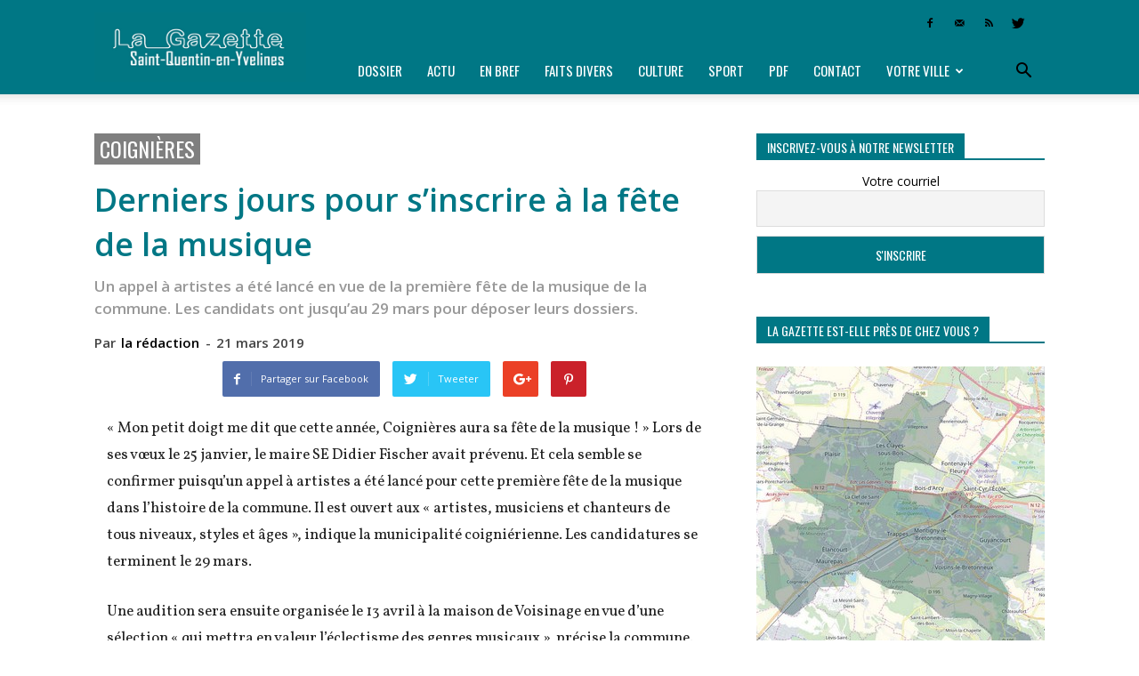

--- FILE ---
content_type: text/html; charset=UTF-8
request_url: https://lagazette-sqy.fr/2019/03/21/votreville/coignieres/derniers-jours-pour-sinscrire-a-la-fete-de-la-musique/
body_size: 17367
content:
<!doctype html > <!--[if IE 8]><html class="ie8" lang="en"> <![endif]--> <!--[if IE 9]><html class="ie9" lang="en"> <![endif]--> <!--[if gt IE 8]><!--><html lang="fr-FR"> <!--<![endif]--><head><link media="all" href="https://lagazette-sqy.fr/wp-content/cache/autoptimize/css/autoptimize_6014983334555f8d42103112fb9714a7.css" rel="stylesheet" /><link media="screen" href="https://lagazette-sqy.fr/wp-content/cache/autoptimize/css/autoptimize_af5a634aa68050622563d8acb65b777e.css" rel="stylesheet" /><title>Coignières - Derniers jours pour s’inscrire à la fête de la musique | La Gazette de Saint-Quentin-en-Yvelines</title><meta charset="UTF-8" /><meta name="viewport" content="width=device-width, initial-scale=1.0"><link rel="pingback" href="https://lagazette-sqy.fr/xmlrpc.php" /><meta name='robots' content='index, follow, max-image-preview:large, max-snippet:-1, max-video-preview:-1' /><link rel="icon" type="image/png" href="https://lagazette-sqy.fr/wp-content/uploads/2018/08/Favicon-GSQY_cr-16.png"><meta name="description" content="Un appel à artistes a été lancé en vue de la première fête de la musique de la commune. Les candidats ont jusqu’au 29 mars pour déposer leurs dossiers." /><link rel="canonical" href="https://lagazette-sqy.fr/2019/03/21/votreville/coignieres/derniers-jours-pour-sinscrire-a-la-fete-de-la-musique/" /><meta property="og:locale" content="fr_FR" /><meta property="og:type" content="article" /><meta property="og:title" content="Coignières - Derniers jours pour s’inscrire à la fête de la musique | La Gazette de Saint-Quentin-en-Yvelines" /><meta property="og:description" content="Un appel à artistes a été lancé en vue de la première fête de la musique de la commune. Les candidats ont jusqu’au 29 mars pour déposer leurs dossiers." /><meta property="og:url" content="https://lagazette-sqy.fr/2019/03/21/votreville/coignieres/derniers-jours-pour-sinscrire-a-la-fete-de-la-musique/" /><meta property="og:site_name" content="La Gazette de Saint-Quentin-en-Yvelines" /><meta property="article:publisher" content="https://www.facebook.com/pg/LaGazetteSQY/" /><meta property="article:published_time" content="2019-03-21T16:00:34+00:00" /><meta property="article:modified_time" content="2019-03-19T11:51:45+00:00" /><meta property="og:image" content="https://lagazette-sqy.fr/wp-content/uploads/2018/08/300-logo-seul.jpg" /><meta property="og:image:width" content="300" /><meta property="og:image:height" content="292" /><meta property="og:image:type" content="image/jpeg" /><meta name="author" content="la rédaction" /><meta name="twitter:card" content="summary_large_image" /><meta name="twitter:creator" content="@LaGazetteSQY" /><meta name="twitter:site" content="@LaGazetteSQY" /><meta name="twitter:label1" content="Écrit par" /><meta name="twitter:data1" content="la rédaction" /><meta name="twitter:label2" content="Durée de lecture estimée" /><meta name="twitter:data2" content="1 minute" /> <script type="application/ld+json" class="yoast-schema-graph">{"@context":"https://schema.org","@graph":[{"@type":"Article","@id":"https://lagazette-sqy.fr/2019/03/21/votreville/coignieres/derniers-jours-pour-sinscrire-a-la-fete-de-la-musique/#article","isPartOf":{"@id":"https://lagazette-sqy.fr/2019/03/21/votreville/coignieres/derniers-jours-pour-sinscrire-a-la-fete-de-la-musique/"},"author":[{"@id":"https://lagazette-sqy.fr/#/schema/person/52aacdca99df91f1f509a0fa090b6666"}],"headline":"Derniers jours pour s’inscrire à la fête de la musique","datePublished":"2019-03-21T16:00:34+00:00","dateModified":"2019-03-19T11:51:45+00:00","mainEntityOfPage":{"@id":"https://lagazette-sqy.fr/2019/03/21/votreville/coignieres/derniers-jours-pour-sinscrire-a-la-fete-de-la-musique/"},"wordCount":178,"publisher":{"@id":"https://lagazette-sqy.fr/#organization"},"keywords":["CULTURE"],"articleSection":["Coignières"],"inLanguage":"fr-FR"},{"@type":"WebPage","@id":"https://lagazette-sqy.fr/2019/03/21/votreville/coignieres/derniers-jours-pour-sinscrire-a-la-fete-de-la-musique/","url":"https://lagazette-sqy.fr/2019/03/21/votreville/coignieres/derniers-jours-pour-sinscrire-a-la-fete-de-la-musique/","name":"Coignières - Derniers jours pour s’inscrire à la fête de la musique | La Gazette de Saint-Quentin-en-Yvelines","isPartOf":{"@id":"https://lagazette-sqy.fr/#website"},"datePublished":"2019-03-21T16:00:34+00:00","dateModified":"2019-03-19T11:51:45+00:00","description":"Un appel à artistes a été lancé en vue de la première fête de la musique de la commune. Les candidats ont jusqu’au 29 mars pour déposer leurs dossiers.","breadcrumb":{"@id":"https://lagazette-sqy.fr/2019/03/21/votreville/coignieres/derniers-jours-pour-sinscrire-a-la-fete-de-la-musique/#breadcrumb"},"inLanguage":"fr-FR","potentialAction":[{"@type":"ReadAction","target":["https://lagazette-sqy.fr/2019/03/21/votreville/coignieres/derniers-jours-pour-sinscrire-a-la-fete-de-la-musique/"]}]},{"@type":"BreadcrumbList","@id":"https://lagazette-sqy.fr/2019/03/21/votreville/coignieres/derniers-jours-pour-sinscrire-a-la-fete-de-la-musique/#breadcrumb","itemListElement":[{"@type":"ListItem","position":1,"name":"Accueil","item":"https://lagazette-sqy.fr/"},{"@type":"ListItem","position":2,"name":"Derniers jours pour s’inscrire à la fête de la musique"}]},{"@type":"WebSite","@id":"https://lagazette-sqy.fr/#website","url":"https://lagazette-sqy.fr/","name":"La Gazette de Saint-Quentin-en-Yvelines","description":"Hebdomadaire gratuit d&#039;information locale","publisher":{"@id":"https://lagazette-sqy.fr/#organization"},"potentialAction":[{"@type":"SearchAction","target":{"@type":"EntryPoint","urlTemplate":"https://lagazette-sqy.fr/?s={search_term_string}"},"query-input":"required name=search_term_string"}],"inLanguage":"fr-FR"},{"@type":"Organization","@id":"https://lagazette-sqy.fr/#organization","name":"La Gazette en Yvelines","url":"https://lagazette-sqy.fr/","logo":{"@type":"ImageObject","inLanguage":"fr-FR","@id":"https://lagazette-sqy.fr/#/schema/logo/image/","url":"https://lagazette-sqy.fr/wp-content/uploads/2018/08/300-logo-seul.jpg","contentUrl":"https://lagazette-sqy.fr/wp-content/uploads/2018/08/300-logo-seul.jpg","width":300,"height":292,"caption":"La Gazette en Yvelines"},"image":{"@id":"https://lagazette-sqy.fr/#/schema/logo/image/"},"sameAs":["https://www.facebook.com/pg/LaGazetteSQY/","https://twitter.com/LaGazetteSQY"]},{"@type":"Person","@id":"https://lagazette-sqy.fr/#/schema/person/52aacdca99df91f1f509a0fa090b6666","name":"la rédaction"}]}</script> <link rel="amphtml" href="https://lagazette-sqy.fr/2019/03/21/votreville/coignieres/derniers-jours-pour-sinscrire-a-la-fete-de-la-musique/amp/" /><meta name="generator" content="AMP for WP 1.0.80"/><link rel='dns-prefetch' href='//fonts.googleapis.com' /><link rel="alternate" type="application/rss+xml" title="La Gazette de Saint-Quentin-en-Yvelines &raquo; Flux" href="https://lagazette-sqy.fr/feed/" /><link rel="alternate" type="application/rss+xml" title="La Gazette de Saint-Quentin-en-Yvelines &raquo; Flux des commentaires" href="https://lagazette-sqy.fr/comments/feed/" /><link rel="alternate" title="oEmbed (JSON)" type="application/json+oembed" href="https://lagazette-sqy.fr/wp-json/oembed/1.0/embed?url=https%3A%2F%2Flagazette-sqy.fr%2F2019%2F03%2F21%2Fvotreville%2Fcoignieres%2Fderniers-jours-pour-sinscrire-a-la-fete-de-la-musique%2F" /><link rel="alternate" title="oEmbed (XML)" type="text/xml+oembed" href="https://lagazette-sqy.fr/wp-json/oembed/1.0/embed?url=https%3A%2F%2Flagazette-sqy.fr%2F2019%2F03%2F21%2Fvotreville%2Fcoignieres%2Fderniers-jours-pour-sinscrire-a-la-fete-de-la-musique%2F&#038;format=xml" /><link rel='stylesheet' id='google-fonts-style-css' href='https://fonts.googleapis.com/css?family=Oswald%3A400%7COpen+Sans%3A300italic%2C400%2C400italic%2C600%2C600italic%2C700%7COpen+Sans+Condensed%3A400%7CVollkorn%3A400%7CRoboto%3A300%2C400%2C400italic%2C500%2C500italic%2C700%2C900&#038;ver=8.1.2' type='text/css' media='all' /> <script type="application/json" id="wpp-json">{"sampling_active":0,"sampling_rate":100,"ajax_url":"https:\/\/lagazette-sqy.fr\/wp-json\/wordpress-popular-posts\/v1\/popular-posts","api_url":"https:\/\/lagazette-sqy.fr\/wp-json\/wordpress-popular-posts","ID":33552,"token":"d71a8dc17b","lang":0,"debug":0}
//# sourceURL=wpp-json</script> <link rel="https://api.w.org/" href="https://lagazette-sqy.fr/wp-json/" /><link rel="alternate" title="JSON" type="application/json" href="https://lagazette-sqy.fr/wp-json/wp/v2/posts/33552" /><link rel="EditURI" type="application/rsd+xml" title="RSD" href="https://lagazette-sqy.fr/xmlrpc.php?rsd" /><link rel='shortlink' href='https://lagazette-sqy.fr/?p=33552' />  <script type="text/javascript">(function(url){
	if(/(?:Chrome\/26\.0\.1410\.63 Safari\/537\.31|WordfenceTestMonBot)/.test(navigator.userAgent)){ return; }
	var addEvent = function(evt, handler) {
		if (window.addEventListener) {
			document.addEventListener(evt, handler, false);
		} else if (window.attachEvent) {
			document.attachEvent('on' + evt, handler);
		}
	};
	var removeEvent = function(evt, handler) {
		if (window.removeEventListener) {
			document.removeEventListener(evt, handler, false);
		} else if (window.detachEvent) {
			document.detachEvent('on' + evt, handler);
		}
	};
	var evts = 'contextmenu dblclick drag dragend dragenter dragleave dragover dragstart drop keydown keypress keyup mousedown mousemove mouseout mouseover mouseup mousewheel scroll'.split(' ');
	var logHuman = function() {
		if (window.wfLogHumanRan) { return; }
		window.wfLogHumanRan = true;
		var wfscr = document.createElement('script');
		wfscr.type = 'text/javascript';
		wfscr.async = true;
		wfscr.src = url + '&r=' + Math.random();
		(document.getElementsByTagName('head')[0]||document.getElementsByTagName('body')[0]).appendChild(wfscr);
		for (var i = 0; i < evts.length; i++) {
			removeEvent(evts[i], logHuman);
		}
	};
	for (var i = 0; i < evts.length; i++) {
		addEvent(evts[i], logHuman);
	}
})('//lagazette-sqy.fr/?wordfence_lh=1&hid=0B41FE4B63A07D4F142303B46A20CF96');</script> <script>window.tdwGlobal = {"adminUrl":"https:\/\/lagazette-sqy.fr\/wp-admin\/","wpRestNonce":"d71a8dc17b","wpRestUrl":"https:\/\/lagazette-sqy.fr\/wp-json\/","permalinkStructure":"\/%year%\/%monthnum%\/%day%\/%category%\/%postname%\/"};</script> <!--[if lt IE 9]><script src="https://html5shim.googlecode.com/svn/trunk/html5.js"></script><![endif]-->  <script>var tdBlocksArray = []; //here we store all the items for the current page

	    //td_block class - each ajax block uses a object of this class for requests
	    function tdBlock() {
		    this.id = '';
		    this.block_type = 1; //block type id (1-234 etc)
		    this.atts = '';
		    this.td_column_number = '';
		    this.td_current_page = 1; //
		    this.post_count = 0; //from wp
		    this.found_posts = 0; //from wp
		    this.max_num_pages = 0; //from wp
		    this.td_filter_value = ''; //current live filter value
		    this.is_ajax_running = false;
		    this.td_user_action = ''; // load more or infinite loader (used by the animation)
		    this.header_color = '';
		    this.ajax_pagination_infinite_stop = ''; //show load more at page x
	    }


        // td_js_generator - mini detector
        (function(){
            var htmlTag = document.getElementsByTagName("html")[0];

            if ( navigator.userAgent.indexOf("MSIE 10.0") > -1 ) {
                htmlTag.className += ' ie10';
            }

            if ( !!navigator.userAgent.match(/Trident.*rv\:11\./) ) {
                htmlTag.className += ' ie11';
            }

            if ( /(iPad|iPhone|iPod)/g.test(navigator.userAgent) ) {
                htmlTag.className += ' td-md-is-ios';
            }

            var user_agent = navigator.userAgent.toLowerCase();
            if ( user_agent.indexOf("android") > -1 ) {
                htmlTag.className += ' td-md-is-android';
            }

            if ( -1 !== navigator.userAgent.indexOf('Mac OS X')  ) {
                htmlTag.className += ' td-md-is-os-x';
            }

            if ( /chrom(e|ium)/.test(navigator.userAgent.toLowerCase()) ) {
               htmlTag.className += ' td-md-is-chrome';
            }

            if ( -1 !== navigator.userAgent.indexOf('Firefox') ) {
                htmlTag.className += ' td-md-is-firefox';
            }

            if ( -1 !== navigator.userAgent.indexOf('Safari') && -1 === navigator.userAgent.indexOf('Chrome') ) {
                htmlTag.className += ' td-md-is-safari';
            }

            if( -1 !== navigator.userAgent.indexOf('IEMobile') ){
                htmlTag.className += ' td-md-is-iemobile';
            }

        })();




        var tdLocalCache = {};

        ( function () {
            "use strict";

            tdLocalCache = {
                data: {},
                remove: function (resource_id) {
                    delete tdLocalCache.data[resource_id];
                },
                exist: function (resource_id) {
                    return tdLocalCache.data.hasOwnProperty(resource_id) && tdLocalCache.data[resource_id] !== null;
                },
                get: function (resource_id) {
                    return tdLocalCache.data[resource_id];
                },
                set: function (resource_id, cachedData) {
                    tdLocalCache.remove(resource_id);
                    tdLocalCache.data[resource_id] = cachedData;
                }
            };
        })();

    
    
var td_viewport_interval_list=[{"limitBottom":767,"sidebarWidth":228},{"limitBottom":1018,"sidebarWidth":300},{"limitBottom":1140,"sidebarWidth":324}];
var td_animation_stack_effect="type0";
var tds_animation_stack=true;
var td_animation_stack_specific_selectors=".entry-thumb, img";
var td_animation_stack_general_selectors=".td-animation-stack img, .td-animation-stack .entry-thumb, .post img";
var td_ajax_url="https:\/\/lagazette-sqy.fr\/wp-admin\/admin-ajax.php?td_theme_name=Newspaper&v=8.1.2";
var td_get_template_directory_uri="https:\/\/lagazette-sqy.fr\/wp-content\/themes\/Newspaper";
var tds_snap_menu="snap";
var tds_logo_on_sticky="show_header_logo";
var tds_header_style="8";
var td_please_wait="Patientez s'il vous pla\u00eet...";
var td_email_user_pass_incorrect="Utilisateur ou mot de passe incorrect !";
var td_email_user_incorrect="Courriel ou nom d'utilisateur incorrect !";
var td_email_incorrect="Courriel incorrect !";
var tds_more_articles_on_post_enable="";
var tds_more_articles_on_post_time_to_wait="";
var tds_more_articles_on_post_pages_distance_from_top=0;
var tds_theme_color_site_wide="#007785";
var tds_smart_sidebar="";
var tdThemeName="Newspaper";
var td_magnific_popup_translation_tPrev="Pr\u00e9c\u00e9dente (fl\u00e8che gauche)";
var td_magnific_popup_translation_tNext="Suivante (fl\u00e8che droite)";
var td_magnific_popup_translation_tCounter="%curr% sur %total%";
var td_magnific_popup_translation_ajax_tError="Le contenu de %url% pas pu \u00eatre charg\u00e9.";
var td_magnific_popup_translation_image_tError="L'image #%curr% pas pu \u00eatre charg\u00e9.";
var tdDateNamesI18n={"month_names":["janvier","f\u00e9vrier","mars","avril","mai","juin","juillet","ao\u00fbt","septembre","octobre","novembre","d\u00e9cembre"],"month_names_short":["Jan","F\u00e9v","Mar","Avr","Mai","Juin","Juil","Ao\u00fbt","Sep","Oct","Nov","D\u00e9c"],"day_names":["dimanche","lundi","mardi","mercredi","jeudi","vendredi","samedi"],"day_names_short":["dim","lun","mar","mer","jeu","ven","sam"]};
var td_ad_background_click_link="";
var td_ad_background_click_target="";</script>    <script async src="https://www.googletagmanager.com/gtag/js?id=UA-124800254-1"></script> <script>window.dataLayer = window.dataLayer || [];
  function gtag(){dataLayer.push(arguments);}
  gtag('js', new Date());

  gtag('config', 'UA-124800254-1');</script></head><body data-rsssl=1 class="wp-singular post-template-default single single-post postid-33552 single-format-standard wp-theme-Newspaper derniers-jours-pour-sinscrire-a-la-fete-de-la-musique global-block-template-1 single_template_5 td-animation-stack-type0 td-full-layout" itemscope="itemscope" itemtype="https://schema.org/WebPage"><div class="td-scroll-up"><i class="td-icon-menu-up"></i></div><div class="td-menu-background"></div><div id="td-mobile-nav"><div class="td-mobile-container"><div class="td-menu-socials-wrap"><div class="td-menu-socials"> <span class="td-social-icon-wrap"> <a target="_blank" href="https://www.facebook.com/LaGazetteSQY/" title="Facebook"> <i class="td-icon-font td-icon-facebook"></i> </a> </span> <span class="td-social-icon-wrap"> <a target="_blank" href="mailto:redaction@lagazette-sqy.fr" title="Mail"> <i class="td-icon-font td-icon-mail-1"></i> </a> </span> <span class="td-social-icon-wrap"> <a target="_blank" href="https://lagazette-sqy.fr/feed/" title="RSS"> <i class="td-icon-font td-icon-rss"></i> </a> </span> <span class="td-social-icon-wrap"> <a target="_blank" href="https://twitter.com/lagazettesqy" title="Twitter"> <i class="td-icon-font td-icon-twitter"></i> </a> </span></div><div class="td-mobile-close"> <a href="#"><i class="td-icon-close-mobile"></i></a></div></div><div class="td-mobile-content"><div class="menu-menu-gazette-yvelines-container"><ul id="menu-menu-gazette-yvelines" class="td-mobile-main-menu"><li id="menu-item-335" class="menu-item menu-item-type-custom menu-item-object-custom menu-item-first menu-item-335"><a href="https://lagazette-sqy.fr/tag/dossier/">Dossier</a></li><li id="menu-item-336" class="menu-item menu-item-type-custom menu-item-object-custom menu-item-336"><a href="https://lagazette-sqy.fr/tag/actu/">Actu</a></li><li id="menu-item-338" class="menu-item menu-item-type-custom menu-item-object-custom menu-item-338"><a href="https://lagazette-sqy.fr/tag/en-bref/">En bref</a></li><li id="menu-item-339" class="menu-item menu-item-type-custom menu-item-object-custom menu-item-339"><a href="https://lagazette-sqy.fr/tag/faits-divers/">Faits divers</a></li><li id="menu-item-337" class="menu-item menu-item-type-custom menu-item-object-custom menu-item-337"><a href="https://lagazette-sqy.fr/tag/culture/">Culture</a></li><li id="menu-item-342" class="menu-item menu-item-type-custom menu-item-object-custom menu-item-342"><a href="https://lagazette-sqy.fr/tag/sport/">Sport</a></li><li id="menu-item-859" class="menu-item menu-item-type-taxonomy menu-item-object-category menu-item-859"><a href="https://lagazette-sqy.fr/category/telechargez-le-journal-en-version-pdf/">PDF</a></li><li id="menu-item-17036" class="menu-item menu-item-type-post_type menu-item-object-page menu-item-17036"><a href="https://lagazette-sqy.fr/accueil/contact/">Contact</a></li><li id="menu-item-7718" class="menu-item menu-item-type-custom menu-item-object-custom menu-item-has-children menu-item-7718"><a href="#">Votre ville<i class="td-icon-menu-right td-element-after"></i></a><ul class="sub-menu"><li id="menu-item-256" class="menu-item menu-item-type-taxonomy menu-item-object-category menu-item-256"><a href="https://lagazette-sqy.fr/category/votreville/ile-de-france/">Île-de-France</a></li><li id="menu-item-271" class="menu-item menu-item-type-taxonomy menu-item-object-category menu-item-271"><a href="https://lagazette-sqy.fr/category/votreville/yvelines/">Yvelines</a></li><li id="menu-item-30446" class="menu-item menu-item-type-taxonomy menu-item-object-category menu-item-30446"><a href="https://lagazette-sqy.fr/category/votreville/saint-quentin-en-yvelines/">Saint-Quentin-en-Yvelines</a></li><li id="menu-item-30437" class="menu-item menu-item-type-taxonomy menu-item-object-category current-post-ancestor current-menu-parent current-post-parent menu-item-30437"><a href="https://lagazette-sqy.fr/category/votreville/coignieres/">Coignières</a></li><li id="menu-item-30438" class="menu-item menu-item-type-taxonomy menu-item-object-category menu-item-30438"><a href="https://lagazette-sqy.fr/category/votreville/elancourt/">Élancourt</a></li><li id="menu-item-30439" class="menu-item menu-item-type-taxonomy menu-item-object-category menu-item-30439"><a href="https://lagazette-sqy.fr/category/votreville/guyancourt/">Guyancourt</a></li><li id="menu-item-30440" class="menu-item menu-item-type-taxonomy menu-item-object-category menu-item-30440"><a href="https://lagazette-sqy.fr/category/votreville/la-verriere/">La Verrière</a></li><li id="menu-item-30441" class="menu-item menu-item-type-taxonomy menu-item-object-category menu-item-30441"><a href="https://lagazette-sqy.fr/category/votreville/les-clayes-sous-bois/">Les Clayes-sous-Bois</a></li><li id="menu-item-30442" class="menu-item menu-item-type-taxonomy menu-item-object-category menu-item-30442"><a href="https://lagazette-sqy.fr/category/votreville/magny-les-hameaux/">Magny-les-Hameaux</a></li><li id="menu-item-30443" class="menu-item menu-item-type-taxonomy menu-item-object-category menu-item-30443"><a href="https://lagazette-sqy.fr/category/votreville/maurepas/">Maurepas</a></li><li id="menu-item-30444" class="menu-item menu-item-type-taxonomy menu-item-object-category menu-item-30444"><a href="https://lagazette-sqy.fr/category/votreville/montigny-le-bretonneux/">Montigny-le-Bretonneux</a></li><li id="menu-item-30447" class="menu-item menu-item-type-taxonomy menu-item-object-category menu-item-30447"><a href="https://lagazette-sqy.fr/category/votreville/trappes/">Trappes</a></li><li id="menu-item-30445" class="menu-item menu-item-type-taxonomy menu-item-object-category menu-item-30445"><a href="https://lagazette-sqy.fr/category/votreville/plaisir/">Plaisir</a></li><li id="menu-item-30448" class="menu-item menu-item-type-taxonomy menu-item-object-category menu-item-30448"><a href="https://lagazette-sqy.fr/category/votreville/villepreux/">Villepreux</a></li><li id="menu-item-30449" class="menu-item menu-item-type-taxonomy menu-item-object-category menu-item-30449"><a href="https://lagazette-sqy.fr/category/votreville/voisins-le-bretonneux/">Voisins-le-Bretonneux</a></li></ul></li></ul></div></div></div></div><div class="td-search-background"></div><div class="td-search-wrap-mob"><div class="td-drop-down-search" aria-labelledby="td-header-search-button"><form method="get" class="td-search-form" action="https://lagazette-sqy.fr/"><div class="td-search-close"> <a href="#"><i class="td-icon-close-mobile"></i></a></div><div role="search" class="td-search-input"> <span>Recherche</span> <input id="td-header-search-mob" type="text" value="" name="s" autocomplete="off" /></div></form><div id="td-aj-search-mob"></div></div></div><div id="td-outer-wrap" class="td-theme-wrap"><div class="td-header-wrap td-header-style-8"><div class="td-container "><div class="td-header-sp-logo"> <a class="td-main-logo" href="https://lagazette-sqy.fr/"> <noscript><img src="https://lagazette-sqy.fr/wp-content/uploads/2018/08/bandeau-web_SOY_cr-272.png" alt="La Gazette de Saint-Quentin-en-Yvelines" title="La Gazette de Saint-Quentin-en-Yvelines"/></noscript><img class="lazyload" src='data:image/svg+xml,%3Csvg%20xmlns=%22http://www.w3.org/2000/svg%22%20viewBox=%220%200%20210%20140%22%3E%3C/svg%3E' data-src="https://lagazette-sqy.fr/wp-content/uploads/2018/08/bandeau-web_SOY_cr-272.png" alt="La Gazette de Saint-Quentin-en-Yvelines" title="La Gazette de Saint-Quentin-en-Yvelines"/> <span class="td-visual-hidden">La Gazette de Saint-Quentin-en-Yvelines</span> </a></div></div><div class="td-header-top-menu-full td-container-wrap "><div class="td-container"><div class="td-header-row td-header-top-menu"><div class="top-bar-style-4"><div class="td-header-sp-top-widget"> <span class="td-social-icon-wrap"> <a target="_blank" href="https://www.facebook.com/LaGazetteSQY/" title="Facebook"> <i class="td-icon-font td-icon-facebook"></i> </a> </span> <span class="td-social-icon-wrap"> <a target="_blank" href="mailto:redaction@lagazette-sqy.fr" title="Mail"> <i class="td-icon-font td-icon-mail-1"></i> </a> </span> <span class="td-social-icon-wrap"> <a target="_blank" href="https://lagazette-sqy.fr/feed/" title="RSS"> <i class="td-icon-font td-icon-rss"></i> </a> </span> <span class="td-social-icon-wrap"> <a target="_blank" href="https://twitter.com/lagazettesqy" title="Twitter"> <i class="td-icon-font td-icon-twitter"></i> </a> </span></div><div class="td-header-sp-top-menu"></div></div></div></div></div><div class="td-header-menu-wrap-full td-container-wrap "><div class="td-header-menu-wrap td-header-gradient"><div class="td-container"><div class="td-header-row td-header-main-menu"><div id="td-header-menu" role="navigation"><div id="td-top-mobile-toggle"><a href="#"><i class="td-icon-font td-icon-mobile"></i></a></div><div class="td-main-menu-logo td-logo-in-header"> <a class="td-main-logo" href="https://lagazette-sqy.fr/"> <noscript><img src="https://lagazette-sqy.fr/wp-content/uploads/2018/08/bandeau-web_SOY_cr-272.png" alt="La Gazette de Saint-Quentin-en-Yvelines" title="La Gazette de Saint-Quentin-en-Yvelines"/></noscript><img class="lazyload" src='data:image/svg+xml,%3Csvg%20xmlns=%22http://www.w3.org/2000/svg%22%20viewBox=%220%200%20210%20140%22%3E%3C/svg%3E' data-src="https://lagazette-sqy.fr/wp-content/uploads/2018/08/bandeau-web_SOY_cr-272.png" alt="La Gazette de Saint-Quentin-en-Yvelines" title="La Gazette de Saint-Quentin-en-Yvelines"/> </a></div><div class="menu-menu-gazette-yvelines-container"><ul id="menu-menu-gazette-yvelines-1" class="sf-menu"><li class="menu-item menu-item-type-custom menu-item-object-custom menu-item-first td-menu-item td-normal-menu menu-item-335"><a href="https://lagazette-sqy.fr/tag/dossier/">Dossier</a></li><li class="menu-item menu-item-type-custom menu-item-object-custom td-menu-item td-normal-menu menu-item-336"><a href="https://lagazette-sqy.fr/tag/actu/">Actu</a></li><li class="menu-item menu-item-type-custom menu-item-object-custom td-menu-item td-normal-menu menu-item-338"><a href="https://lagazette-sqy.fr/tag/en-bref/">En bref</a></li><li class="menu-item menu-item-type-custom menu-item-object-custom td-menu-item td-normal-menu menu-item-339"><a href="https://lagazette-sqy.fr/tag/faits-divers/">Faits divers</a></li><li class="menu-item menu-item-type-custom menu-item-object-custom td-menu-item td-normal-menu menu-item-337"><a href="https://lagazette-sqy.fr/tag/culture/">Culture</a></li><li class="menu-item menu-item-type-custom menu-item-object-custom td-menu-item td-normal-menu menu-item-342"><a href="https://lagazette-sqy.fr/tag/sport/">Sport</a></li><li class="menu-item menu-item-type-taxonomy menu-item-object-category td-menu-item td-normal-menu menu-item-859"><a href="https://lagazette-sqy.fr/category/telechargez-le-journal-en-version-pdf/">PDF</a></li><li class="menu-item menu-item-type-post_type menu-item-object-page td-menu-item td-normal-menu menu-item-17036"><a href="https://lagazette-sqy.fr/accueil/contact/">Contact</a></li><li class="menu-item menu-item-type-custom menu-item-object-custom menu-item-has-children td-menu-item td-normal-menu menu-item-7718"><a href="#">Votre ville</a><ul class="sub-menu"><li class="menu-item menu-item-type-taxonomy menu-item-object-category td-menu-item td-normal-menu menu-item-256"><a href="https://lagazette-sqy.fr/category/votreville/ile-de-france/">Île-de-France</a></li><li class="menu-item menu-item-type-taxonomy menu-item-object-category td-menu-item td-normal-menu menu-item-271"><a href="https://lagazette-sqy.fr/category/votreville/yvelines/">Yvelines</a></li><li class="menu-item menu-item-type-taxonomy menu-item-object-category td-menu-item td-normal-menu menu-item-30446"><a href="https://lagazette-sqy.fr/category/votreville/saint-quentin-en-yvelines/">Saint-Quentin-en-Yvelines</a></li><li class="menu-item menu-item-type-taxonomy menu-item-object-category current-post-ancestor current-menu-parent current-post-parent td-menu-item td-normal-menu menu-item-30437"><a href="https://lagazette-sqy.fr/category/votreville/coignieres/">Coignières</a></li><li class="menu-item menu-item-type-taxonomy menu-item-object-category td-menu-item td-normal-menu menu-item-30438"><a href="https://lagazette-sqy.fr/category/votreville/elancourt/">Élancourt</a></li><li class="menu-item menu-item-type-taxonomy menu-item-object-category td-menu-item td-normal-menu menu-item-30439"><a href="https://lagazette-sqy.fr/category/votreville/guyancourt/">Guyancourt</a></li><li class="menu-item menu-item-type-taxonomy menu-item-object-category td-menu-item td-normal-menu menu-item-30440"><a href="https://lagazette-sqy.fr/category/votreville/la-verriere/">La Verrière</a></li><li class="menu-item menu-item-type-taxonomy menu-item-object-category td-menu-item td-normal-menu menu-item-30441"><a href="https://lagazette-sqy.fr/category/votreville/les-clayes-sous-bois/">Les Clayes-sous-Bois</a></li><li class="menu-item menu-item-type-taxonomy menu-item-object-category td-menu-item td-normal-menu menu-item-30442"><a href="https://lagazette-sqy.fr/category/votreville/magny-les-hameaux/">Magny-les-Hameaux</a></li><li class="menu-item menu-item-type-taxonomy menu-item-object-category td-menu-item td-normal-menu menu-item-30443"><a href="https://lagazette-sqy.fr/category/votreville/maurepas/">Maurepas</a></li><li class="menu-item menu-item-type-taxonomy menu-item-object-category td-menu-item td-normal-menu menu-item-30444"><a href="https://lagazette-sqy.fr/category/votreville/montigny-le-bretonneux/">Montigny-le-Bretonneux</a></li><li class="menu-item menu-item-type-taxonomy menu-item-object-category td-menu-item td-normal-menu menu-item-30447"><a href="https://lagazette-sqy.fr/category/votreville/trappes/">Trappes</a></li><li class="menu-item menu-item-type-taxonomy menu-item-object-category td-menu-item td-normal-menu menu-item-30445"><a href="https://lagazette-sqy.fr/category/votreville/plaisir/">Plaisir</a></li><li class="menu-item menu-item-type-taxonomy menu-item-object-category td-menu-item td-normal-menu menu-item-30448"><a href="https://lagazette-sqy.fr/category/votreville/villepreux/">Villepreux</a></li><li class="menu-item menu-item-type-taxonomy menu-item-object-category td-menu-item td-normal-menu menu-item-30449"><a href="https://lagazette-sqy.fr/category/votreville/voisins-le-bretonneux/">Voisins-le-Bretonneux</a></li></ul></li></ul></div></div><div class="td-search-wrapper"><div id="td-top-search"><div class="header-search-wrap"><div class="dropdown header-search"> <a id="td-header-search-button" href="#" role="button" class="dropdown-toggle " data-toggle="dropdown"><i class="td-icon-search"></i></a> <a id="td-header-search-button-mob" href="#" role="button" class="dropdown-toggle " data-toggle="dropdown"><i class="td-icon-search"></i></a></div></div></div></div><div class="header-search-wrap"><div class="dropdown header-search"><div class="td-drop-down-search" aria-labelledby="td-header-search-button"><form method="get" class="td-search-form" action="https://lagazette-sqy.fr/"><div role="search" class="td-head-form-search-wrap"> <input id="td-header-search" type="text" value="" name="s" autocomplete="off" /><input class="wpb_button wpb_btn-inverse btn" type="submit" id="td-header-search-top" value="Recherche" /></div></form><div id="td-aj-search"></div></div></div></div></div></div></div></div><div class="td-banner-wrap-full td-container-wrap "><div class="td-container-header td-header-row td-header-header"><div class="td-header-sp-recs"><div class="td-header-rec-wrap"></div></div></div></div></div><div class="td-main-content-wrap td-container-wrap"><div class="td-container td-post-template-5 "><div class="td-crumb-container"></div><div class="td-pb-row"><div class="td-pb-span8 td-main-content" role="main"><div class="td-ss-main-content"><article id="post-33552" class="post-33552 post type-post status-publish format-standard hentry category-coignieres tag-culture nc-is-auto-shared nc-auto-share-end--is-default" itemscope itemtype="https://schema.org/Article"><div class="td-post-header"><ul class="td-category"><li class="entry-category"><a  href="https://lagazette-sqy.fr/category/votreville/coignieres/">Coignières</a></li></ul><header class="td-post-title"><h1 class="entry-title">Derniers jours pour s’inscrire à la fête de la musique</h1><p class="td-post-sub-title">Un appel à artistes a été lancé en vue de la première fête de la musique de la commune. Les candidats ont jusqu’au 29 mars pour déposer leurs dossiers.</p><div class="td-module-meta-info"><div class="td-post-author-name"><div class="td-author-by">Par</div> <a href="https://lagazette-sqy.fr/author/maquette_web/">la rédaction</a><div class="td-author-line"> -</div></div> <span class="td-post-date td-post-date-no-dot"><time class="entry-date updated td-module-date" datetime="2019-03-21T17:00:34+00:00" >21 mars 2019</time></span></div></header></div><div class="td-post-sharing td-post-sharing-top "><div class="td-default-sharing"> <a class="td-social-sharing-buttons td-social-facebook" href="https://www.facebook.com/sharer.php?u=https%3A%2F%2Flagazette-sqy.fr%2F2019%2F03%2F21%2Fvotreville%2Fcoignieres%2Fderniers-jours-pour-sinscrire-a-la-fete-de-la-musique%2F" onclick="window.open(this.href, 'mywin','left=50,top=50,width=600,height=350,toolbar=0'); return false;"><i class="td-icon-facebook"></i><div class="td-social-but-text">Partager sur Facebook</div></a> <a class="td-social-sharing-buttons td-social-twitter" href="https://twitter.com/intent/tweet?text=Derniers+jours+pour+s%E2%80%99inscrire+%C3%A0+la+f%C3%AAte+de+la+musique&url=https%3A%2F%2Flagazette-sqy.fr%2F2019%2F03%2F21%2Fvotreville%2Fcoignieres%2Fderniers-jours-pour-sinscrire-a-la-fete-de-la-musique%2F&via=LaGazetteSQY"  ><i class="td-icon-twitter"></i><div class="td-social-but-text">Tweeter</div></a> <a class="td-social-sharing-buttons td-social-google" href="https://plus.google.com/share?url=https://lagazette-sqy.fr/2019/03/21/votreville/coignieres/derniers-jours-pour-sinscrire-a-la-fete-de-la-musique/" onclick="window.open(this.href, 'mywin','left=50,top=50,width=600,height=350,toolbar=0'); return false;"><i class="td-icon-googleplus"></i></a> <a class="td-social-sharing-buttons td-social-pinterest" href="https://pinterest.com/pin/create/button/?url=https://lagazette-sqy.fr/2019/03/21/votreville/coignieres/derniers-jours-pour-sinscrire-a-la-fete-de-la-musique/&amp;media=&description=Derniers+jours+pour+s%E2%80%99inscrire+%C3%A0+la+f%C3%AAte+de+la+musique" onclick="window.open(this.href, 'mywin','left=50,top=50,width=600,height=350,toolbar=0'); return false;"><i class="td-icon-pinterest"></i></a> <a class="td-social-sharing-buttons td-social-whatsapp" href="whatsapp://send?text=Derniers+jours+pour+s%E2%80%99inscrire+%C3%A0+la+f%C3%AAte+de+la+musique%20-%20https%3A%2F%2Flagazette-sqy.fr%2F2019%2F03%2F21%2Fvotreville%2Fcoignieres%2Fderniers-jours-pour-sinscrire-a-la-fete-de-la-musique%2F" ><i class="td-icon-whatsapp"></i></a></div></div><div class="td-post-content"><p>« Mon petit doigt me dit que cette année, Coignières aura sa fête de la musique ! » Lors de ses vœux le 25 janvier, le maire SE Didier Fischer avait prévenu. Et cela semble se confirmer puisqu’un appel à artistes a été lancé pour cette première fête de la musique dans l’histoire de la commune. Il est ouvert aux « artistes, musiciens et chanteurs de tous niveaux, styles et âges », indique la municipalité coigniérienne. Les candidatures se terminent le 29 mars.</p><p>Une audition sera ensuite organisée le 13 avril à la maison de Voisinage en vue d’une sélection « qui mettra en valeur l’éclectisme des genres musicaux », précise la commune. Les festivités se dérouleront elles le 21 juin de 18 h à 1 h du matin dans le parc de la Prévenderie. Les dossiers d’inscription sont téléchargeables sur le site de la Ville et disponibles à l’accueil en mairie. Plus d’informations au 01 30 13 17 67 et à l’adresse evenementiel@coignieres.fr.</p><div class="crp_related     "><h3>Articles similaires</h3><ul><li><a href="https://lagazette-sqy.fr/2018/12/04/votreville/coignieres/elections-municipales-la-liste-de-didier-fischer-remporte-la-mairie/"    target="_blank"  class="crp_link post-32079"><figure><noscript><img loading="lazy"  width="225" height="150"  src="https://lagazette-sqy.fr/wp-content/uploads/2018/12/1280-Coignieres-election-municipale-deuxieme-tour-Fischer-Bouselham-Pennetier-225x150.jpg" class="crp_thumb crp_featured" alt="Élections municipales : la liste de Didier Fischer remporte la mairie" title="Élections municipales : la liste de Didier Fischer remporte la mairie" srcset="https://lagazette-sqy.fr/wp-content/uploads/2018/12/1280-Coignieres-election-municipale-deuxieme-tour-Fischer-Bouselham-Pennetier-225x150.jpg 225w, https://lagazette-sqy.fr/wp-content/uploads/2018/12/1280-Coignieres-election-municipale-deuxieme-tour-Fischer-Bouselham-Pennetier-300x200.jpg 300w, https://lagazette-sqy.fr/wp-content/uploads/2018/12/1280-Coignieres-election-municipale-deuxieme-tour-Fischer-Bouselham-Pennetier-768x512.jpg 768w, https://lagazette-sqy.fr/wp-content/uploads/2018/12/1280-Coignieres-election-municipale-deuxieme-tour-Fischer-Bouselham-Pennetier.jpg 1280w, https://lagazette-sqy.fr/wp-content/uploads/2018/12/1280-Coignieres-election-municipale-deuxieme-tour-Fischer-Bouselham-Pennetier-696x464.jpg 696w, https://lagazette-sqy.fr/wp-content/uploads/2018/12/1280-Coignieres-election-municipale-deuxieme-tour-Fischer-Bouselham-Pennetier-1068x712.jpg 1068w, https://lagazette-sqy.fr/wp-content/uploads/2018/12/1280-Coignieres-election-municipale-deuxieme-tour-Fischer-Bouselham-Pennetier-630x420.jpg 630w" sizes="(max-width: 225px) 100vw, 225px" srcset="https://lagazette-sqy.fr/wp-content/uploads/2018/12/1280-Coignieres-election-municipale-deuxieme-tour-Fischer-Bouselham-Pennetier-225x150.jpg 225w, https://lagazette-sqy.fr/wp-content/uploads/2018/12/1280-Coignieres-election-municipale-deuxieme-tour-Fischer-Bouselham-Pennetier-300x200.jpg 300w, https://lagazette-sqy.fr/wp-content/uploads/2018/12/1280-Coignieres-election-municipale-deuxieme-tour-Fischer-Bouselham-Pennetier-768x512.jpg 768w, https://lagazette-sqy.fr/wp-content/uploads/2018/12/1280-Coignieres-election-municipale-deuxieme-tour-Fischer-Bouselham-Pennetier.jpg 1280w, https://lagazette-sqy.fr/wp-content/uploads/2018/12/1280-Coignieres-election-municipale-deuxieme-tour-Fischer-Bouselham-Pennetier-696x464.jpg 696w, https://lagazette-sqy.fr/wp-content/uploads/2018/12/1280-Coignieres-election-municipale-deuxieme-tour-Fischer-Bouselham-Pennetier-1068x712.jpg 1068w, https://lagazette-sqy.fr/wp-content/uploads/2018/12/1280-Coignieres-election-municipale-deuxieme-tour-Fischer-Bouselham-Pennetier-630x420.jpg 630w" /></noscript><img loading="lazy"  width="225" height="150"  src='data:image/svg+xml,%3Csvg%20xmlns=%22http://www.w3.org/2000/svg%22%20viewBox=%220%200%20225%20150%22%3E%3C/svg%3E' data-src="https://lagazette-sqy.fr/wp-content/uploads/2018/12/1280-Coignieres-election-municipale-deuxieme-tour-Fischer-Bouselham-Pennetier-225x150.jpg" class="lazyload crp_thumb crp_featured" alt="Élections municipales : la liste de Didier Fischer remporte la mairie" title="Élections municipales : la liste de Didier Fischer remporte la mairie" data-srcset="https://lagazette-sqy.fr/wp-content/uploads/2018/12/1280-Coignieres-election-municipale-deuxieme-tour-Fischer-Bouselham-Pennetier-225x150.jpg 225w, https://lagazette-sqy.fr/wp-content/uploads/2018/12/1280-Coignieres-election-municipale-deuxieme-tour-Fischer-Bouselham-Pennetier-300x200.jpg 300w, https://lagazette-sqy.fr/wp-content/uploads/2018/12/1280-Coignieres-election-municipale-deuxieme-tour-Fischer-Bouselham-Pennetier-768x512.jpg 768w, https://lagazette-sqy.fr/wp-content/uploads/2018/12/1280-Coignieres-election-municipale-deuxieme-tour-Fischer-Bouselham-Pennetier.jpg 1280w, https://lagazette-sqy.fr/wp-content/uploads/2018/12/1280-Coignieres-election-municipale-deuxieme-tour-Fischer-Bouselham-Pennetier-696x464.jpg 696w, https://lagazette-sqy.fr/wp-content/uploads/2018/12/1280-Coignieres-election-municipale-deuxieme-tour-Fischer-Bouselham-Pennetier-1068x712.jpg 1068w, https://lagazette-sqy.fr/wp-content/uploads/2018/12/1280-Coignieres-election-municipale-deuxieme-tour-Fischer-Bouselham-Pennetier-630x420.jpg 630w" data-sizes="(max-width: 225px) 100vw, 225px" data-srcset="https://lagazette-sqy.fr/wp-content/uploads/2018/12/1280-Coignieres-election-municipale-deuxieme-tour-Fischer-Bouselham-Pennetier-225x150.jpg 225w, https://lagazette-sqy.fr/wp-content/uploads/2018/12/1280-Coignieres-election-municipale-deuxieme-tour-Fischer-Bouselham-Pennetier-300x200.jpg 300w, https://lagazette-sqy.fr/wp-content/uploads/2018/12/1280-Coignieres-election-municipale-deuxieme-tour-Fischer-Bouselham-Pennetier-768x512.jpg 768w, https://lagazette-sqy.fr/wp-content/uploads/2018/12/1280-Coignieres-election-municipale-deuxieme-tour-Fischer-Bouselham-Pennetier.jpg 1280w, https://lagazette-sqy.fr/wp-content/uploads/2018/12/1280-Coignieres-election-municipale-deuxieme-tour-Fischer-Bouselham-Pennetier-696x464.jpg 696w, https://lagazette-sqy.fr/wp-content/uploads/2018/12/1280-Coignieres-election-municipale-deuxieme-tour-Fischer-Bouselham-Pennetier-1068x712.jpg 1068w, https://lagazette-sqy.fr/wp-content/uploads/2018/12/1280-Coignieres-election-municipale-deuxieme-tour-Fischer-Bouselham-Pennetier-630x420.jpg 630w" /></figure><span class="crp_title">Élections municipales : la liste de Didier Fischer remporte la mairie</span></a><span class="crp_date"> 4 décembre 2018</span> <span class="crp_category"><a href="https://lagazette-sqy.fr/category/votreville/coignieres/" rel="category tag">Coignières</a></span></li><li><a href="https://lagazette-sqy.fr/2025/01/07/votreville/saint-quentin-en-yvelines/restrictions-budgetaires-les-collectivites-qui-annulent-leurs-voeux-et-celles-qui-les-maintiennent/"    target="_blank"  class="crp_link post-56351"><figure><noscript><img loading="lazy"  width="225" height="150"  src="https://lagazette-sqy.fr/wp-content/uploads/2025/01/1280-web-SQY-voeux-2024-Agglomeration-Velodrome-national-JO-anneaux-Jeux-olympiques-paralympiques-JOP-Paris-2024-sport-Fourgous-225x150.jpg" class="crp_thumb crp_featured" alt="Restrictions budgétaires : les collectivités qui annulent leurs vœux, et celles qui les maintiennent" title="Restrictions budgétaires : les collectivités qui annulent leurs vœux, et celles qui les maintiennent" /></noscript><img loading="lazy"  width="225" height="150"  src='data:image/svg+xml,%3Csvg%20xmlns=%22http://www.w3.org/2000/svg%22%20viewBox=%220%200%20225%20150%22%3E%3C/svg%3E' data-src="https://lagazette-sqy.fr/wp-content/uploads/2025/01/1280-web-SQY-voeux-2024-Agglomeration-Velodrome-national-JO-anneaux-Jeux-olympiques-paralympiques-JOP-Paris-2024-sport-Fourgous-225x150.jpg" class="lazyload crp_thumb crp_featured" alt="Restrictions budgétaires : les collectivités qui annulent leurs vœux, et celles qui les maintiennent" title="Restrictions budgétaires : les collectivités qui annulent leurs vœux, et celles qui les maintiennent" /></figure><span class="crp_title">Restrictions budgétaires : les collectivités qui annulent leurs vœux, et celles&hellip;</span></a><span class="crp_date"> 7 janvier 2025</span> <span class="crp_category"><a href="https://lagazette-sqy.fr/category/votreville/saint-quentin-en-yvelines/" rel="category tag">Saint-Quentin-en-Yvelines</a></span></li><li><a href="https://lagazette-sqy.fr/2022/04/26/votreville/coignieres/le-secteur-de-la-gare-va-etre-reamenage-a-lhorizon-de-dix-ans/"    target="_blank"  class="crp_link post-45458"><figure><noscript><img loading="lazy"  width="225" height="150"  src="https://lagazette-sqy.fr/wp-content/uploads/2022/05/1280-web-Coignières-secteur-gare-aménagement-quartier-SNCF-trains-logement-projet-225x150.jpg" class="crp_thumb crp_featured" alt="Le secteur de la gare va être réaménagé à l’horizon de dix ans" title="Le secteur de la gare va être réaménagé à l’horizon de dix ans" srcset="https://lagazette-sqy.fr/wp-content/uploads/2022/05/1280-web-Coignières-secteur-gare-aménagement-quartier-SNCF-trains-logement-projet-225x150.jpg 225w, https://lagazette-sqy.fr/wp-content/uploads/2022/05/1280-web-Coignières-secteur-gare-aménagement-quartier-SNCF-trains-logement-projet-300x200.jpg 300w, https://lagazette-sqy.fr/wp-content/uploads/2022/05/1280-web-Coignières-secteur-gare-aménagement-quartier-SNCF-trains-logement-projet-768x512.jpg 768w, https://lagazette-sqy.fr/wp-content/uploads/2022/05/1280-web-Coignières-secteur-gare-aménagement-quartier-SNCF-trains-logement-projet-696x464.jpg 696w, https://lagazette-sqy.fr/wp-content/uploads/2022/05/1280-web-Coignières-secteur-gare-aménagement-quartier-SNCF-trains-logement-projet-1068x712.jpg 1068w, https://lagazette-sqy.fr/wp-content/uploads/2022/05/1280-web-Coignières-secteur-gare-aménagement-quartier-SNCF-trains-logement-projet-630x420.jpg 630w, https://lagazette-sqy.fr/wp-content/uploads/2022/05/1280-web-Coignières-secteur-gare-aménagement-quartier-SNCF-trains-logement-projet.jpg 1280w" sizes="(max-width: 225px) 100vw, 225px" srcset="https://lagazette-sqy.fr/wp-content/uploads/2022/05/1280-web-Coignières-secteur-gare-aménagement-quartier-SNCF-trains-logement-projet-225x150.jpg 225w, https://lagazette-sqy.fr/wp-content/uploads/2022/05/1280-web-Coignières-secteur-gare-aménagement-quartier-SNCF-trains-logement-projet-300x200.jpg 300w, https://lagazette-sqy.fr/wp-content/uploads/2022/05/1280-web-Coignières-secteur-gare-aménagement-quartier-SNCF-trains-logement-projet-768x512.jpg 768w, https://lagazette-sqy.fr/wp-content/uploads/2022/05/1280-web-Coignières-secteur-gare-aménagement-quartier-SNCF-trains-logement-projet-696x464.jpg 696w, https://lagazette-sqy.fr/wp-content/uploads/2022/05/1280-web-Coignières-secteur-gare-aménagement-quartier-SNCF-trains-logement-projet-1068x712.jpg 1068w, https://lagazette-sqy.fr/wp-content/uploads/2022/05/1280-web-Coignières-secteur-gare-aménagement-quartier-SNCF-trains-logement-projet-630x420.jpg 630w, https://lagazette-sqy.fr/wp-content/uploads/2022/05/1280-web-Coignières-secteur-gare-aménagement-quartier-SNCF-trains-logement-projet.jpg 1280w" /></noscript><img loading="lazy"  width="225" height="150"  src='data:image/svg+xml,%3Csvg%20xmlns=%22http://www.w3.org/2000/svg%22%20viewBox=%220%200%20225%20150%22%3E%3C/svg%3E' data-src="https://lagazette-sqy.fr/wp-content/uploads/2022/05/1280-web-Coignières-secteur-gare-aménagement-quartier-SNCF-trains-logement-projet-225x150.jpg" class="lazyload crp_thumb crp_featured" alt="Le secteur de la gare va être réaménagé à l’horizon de dix ans" title="Le secteur de la gare va être réaménagé à l’horizon de dix ans" data-srcset="https://lagazette-sqy.fr/wp-content/uploads/2022/05/1280-web-Coignières-secteur-gare-aménagement-quartier-SNCF-trains-logement-projet-225x150.jpg 225w, https://lagazette-sqy.fr/wp-content/uploads/2022/05/1280-web-Coignières-secteur-gare-aménagement-quartier-SNCF-trains-logement-projet-300x200.jpg 300w, https://lagazette-sqy.fr/wp-content/uploads/2022/05/1280-web-Coignières-secteur-gare-aménagement-quartier-SNCF-trains-logement-projet-768x512.jpg 768w, https://lagazette-sqy.fr/wp-content/uploads/2022/05/1280-web-Coignières-secteur-gare-aménagement-quartier-SNCF-trains-logement-projet-696x464.jpg 696w, https://lagazette-sqy.fr/wp-content/uploads/2022/05/1280-web-Coignières-secteur-gare-aménagement-quartier-SNCF-trains-logement-projet-1068x712.jpg 1068w, https://lagazette-sqy.fr/wp-content/uploads/2022/05/1280-web-Coignières-secteur-gare-aménagement-quartier-SNCF-trains-logement-projet-630x420.jpg 630w, https://lagazette-sqy.fr/wp-content/uploads/2022/05/1280-web-Coignières-secteur-gare-aménagement-quartier-SNCF-trains-logement-projet.jpg 1280w" data-sizes="(max-width: 225px) 100vw, 225px" data-srcset="https://lagazette-sqy.fr/wp-content/uploads/2022/05/1280-web-Coignières-secteur-gare-aménagement-quartier-SNCF-trains-logement-projet-225x150.jpg 225w, https://lagazette-sqy.fr/wp-content/uploads/2022/05/1280-web-Coignières-secteur-gare-aménagement-quartier-SNCF-trains-logement-projet-300x200.jpg 300w, https://lagazette-sqy.fr/wp-content/uploads/2022/05/1280-web-Coignières-secteur-gare-aménagement-quartier-SNCF-trains-logement-projet-768x512.jpg 768w, https://lagazette-sqy.fr/wp-content/uploads/2022/05/1280-web-Coignières-secteur-gare-aménagement-quartier-SNCF-trains-logement-projet-696x464.jpg 696w, https://lagazette-sqy.fr/wp-content/uploads/2022/05/1280-web-Coignières-secteur-gare-aménagement-quartier-SNCF-trains-logement-projet-1068x712.jpg 1068w, https://lagazette-sqy.fr/wp-content/uploads/2022/05/1280-web-Coignières-secteur-gare-aménagement-quartier-SNCF-trains-logement-projet-630x420.jpg 630w, https://lagazette-sqy.fr/wp-content/uploads/2022/05/1280-web-Coignières-secteur-gare-aménagement-quartier-SNCF-trains-logement-projet.jpg 1280w" /></figure><span class="crp_title">Le secteur de la gare va être réaménagé à l’horizon de dix ans</span></a><span class="crp_date"> 26 avril 2022</span> <span class="crp_category"><a href="https://lagazette-sqy.fr/category/votreville/coignieres/" rel="category tag">Coignières</a></span></li><li><a href="https://lagazette-sqy.fr/2019/12/18/votreville/coignieres/municipales-le-maire-didier-fischer-candidat-a-sa-succession/"    target="_blank"  class="crp_link post-37010"><figure><noscript><img loading="lazy"  width="225" height="150"  src="https://lagazette-sqy.fr/wp-content/uploads/2019/12/1280-web-Coignieres-fischer-salons-saint-exupery-225x150.jpg" class="crp_thumb crp_featured" alt="Municipales : le maire Didier Fischer candidat à sa succession" title="Municipales : le maire Didier Fischer candidat à sa succession" srcset="https://lagazette-sqy.fr/wp-content/uploads/2019/12/1280-web-Coignieres-fischer-salons-saint-exupery-225x150.jpg 225w, https://lagazette-sqy.fr/wp-content/uploads/2019/12/1280-web-Coignieres-fischer-salons-saint-exupery-300x200.jpg 300w, https://lagazette-sqy.fr/wp-content/uploads/2019/12/1280-web-Coignieres-fischer-salons-saint-exupery-768x512.jpg 768w, https://lagazette-sqy.fr/wp-content/uploads/2019/12/1280-web-Coignieres-fischer-salons-saint-exupery.jpg 1280w, https://lagazette-sqy.fr/wp-content/uploads/2019/12/1280-web-Coignieres-fischer-salons-saint-exupery-696x464.jpg 696w, https://lagazette-sqy.fr/wp-content/uploads/2019/12/1280-web-Coignieres-fischer-salons-saint-exupery-1068x712.jpg 1068w, https://lagazette-sqy.fr/wp-content/uploads/2019/12/1280-web-Coignieres-fischer-salons-saint-exupery-630x420.jpg 630w" sizes="(max-width: 225px) 100vw, 225px" srcset="https://lagazette-sqy.fr/wp-content/uploads/2019/12/1280-web-Coignieres-fischer-salons-saint-exupery-225x150.jpg 225w, https://lagazette-sqy.fr/wp-content/uploads/2019/12/1280-web-Coignieres-fischer-salons-saint-exupery-300x200.jpg 300w, https://lagazette-sqy.fr/wp-content/uploads/2019/12/1280-web-Coignieres-fischer-salons-saint-exupery-768x512.jpg 768w, https://lagazette-sqy.fr/wp-content/uploads/2019/12/1280-web-Coignieres-fischer-salons-saint-exupery.jpg 1280w, https://lagazette-sqy.fr/wp-content/uploads/2019/12/1280-web-Coignieres-fischer-salons-saint-exupery-696x464.jpg 696w, https://lagazette-sqy.fr/wp-content/uploads/2019/12/1280-web-Coignieres-fischer-salons-saint-exupery-1068x712.jpg 1068w, https://lagazette-sqy.fr/wp-content/uploads/2019/12/1280-web-Coignieres-fischer-salons-saint-exupery-630x420.jpg 630w" /></noscript><img loading="lazy"  width="225" height="150"  src='data:image/svg+xml,%3Csvg%20xmlns=%22http://www.w3.org/2000/svg%22%20viewBox=%220%200%20225%20150%22%3E%3C/svg%3E' data-src="https://lagazette-sqy.fr/wp-content/uploads/2019/12/1280-web-Coignieres-fischer-salons-saint-exupery-225x150.jpg" class="lazyload crp_thumb crp_featured" alt="Municipales : le maire Didier Fischer candidat à sa succession" title="Municipales : le maire Didier Fischer candidat à sa succession" data-srcset="https://lagazette-sqy.fr/wp-content/uploads/2019/12/1280-web-Coignieres-fischer-salons-saint-exupery-225x150.jpg 225w, https://lagazette-sqy.fr/wp-content/uploads/2019/12/1280-web-Coignieres-fischer-salons-saint-exupery-300x200.jpg 300w, https://lagazette-sqy.fr/wp-content/uploads/2019/12/1280-web-Coignieres-fischer-salons-saint-exupery-768x512.jpg 768w, https://lagazette-sqy.fr/wp-content/uploads/2019/12/1280-web-Coignieres-fischer-salons-saint-exupery.jpg 1280w, https://lagazette-sqy.fr/wp-content/uploads/2019/12/1280-web-Coignieres-fischer-salons-saint-exupery-696x464.jpg 696w, https://lagazette-sqy.fr/wp-content/uploads/2019/12/1280-web-Coignieres-fischer-salons-saint-exupery-1068x712.jpg 1068w, https://lagazette-sqy.fr/wp-content/uploads/2019/12/1280-web-Coignieres-fischer-salons-saint-exupery-630x420.jpg 630w" data-sizes="(max-width: 225px) 100vw, 225px" data-srcset="https://lagazette-sqy.fr/wp-content/uploads/2019/12/1280-web-Coignieres-fischer-salons-saint-exupery-225x150.jpg 225w, https://lagazette-sqy.fr/wp-content/uploads/2019/12/1280-web-Coignieres-fischer-salons-saint-exupery-300x200.jpg 300w, https://lagazette-sqy.fr/wp-content/uploads/2019/12/1280-web-Coignieres-fischer-salons-saint-exupery-768x512.jpg 768w, https://lagazette-sqy.fr/wp-content/uploads/2019/12/1280-web-Coignieres-fischer-salons-saint-exupery.jpg 1280w, https://lagazette-sqy.fr/wp-content/uploads/2019/12/1280-web-Coignieres-fischer-salons-saint-exupery-696x464.jpg 696w, https://lagazette-sqy.fr/wp-content/uploads/2019/12/1280-web-Coignieres-fischer-salons-saint-exupery-1068x712.jpg 1068w, https://lagazette-sqy.fr/wp-content/uploads/2019/12/1280-web-Coignieres-fischer-salons-saint-exupery-630x420.jpg 630w" /></figure><span class="crp_title">Municipales : le maire Didier Fischer candidat à sa succession</span></a><span class="crp_date"> 18 décembre 2019</span> <span class="crp_category"><a href="https://lagazette-sqy.fr/category/votreville/coignieres/" rel="category tag">Coignières</a></span></li></ul><div class="crp_clear"></div></div></div><footer><div class="td-post-source-tags"></div><div class="td-post-sharing td-post-sharing-bottom "><span class="td-post-share-title">PARTAGER</span><div class="td-default-sharing"> <a class="td-social-sharing-buttons td-social-facebook" href="https://www.facebook.com/sharer.php?u=https%3A%2F%2Flagazette-sqy.fr%2F2019%2F03%2F21%2Fvotreville%2Fcoignieres%2Fderniers-jours-pour-sinscrire-a-la-fete-de-la-musique%2F" onclick="window.open(this.href, 'mywin','left=50,top=50,width=600,height=350,toolbar=0'); return false;"><i class="td-icon-facebook"></i><div class="td-social-but-text">Facebook</div></a> <a class="td-social-sharing-buttons td-social-twitter" href="https://twitter.com/intent/tweet?text=Derniers+jours+pour+s%E2%80%99inscrire+%C3%A0+la+f%C3%AAte+de+la+musique&url=https%3A%2F%2Flagazette-sqy.fr%2F2019%2F03%2F21%2Fvotreville%2Fcoignieres%2Fderniers-jours-pour-sinscrire-a-la-fete-de-la-musique%2F&via=LaGazetteSQY"><i class="td-icon-twitter"></i><div class="td-social-but-text">Twitter</div></a> <a class="td-social-sharing-buttons td-social-google" href="https://plus.google.com/share?url=https://lagazette-sqy.fr/2019/03/21/votreville/coignieres/derniers-jours-pour-sinscrire-a-la-fete-de-la-musique/" onclick="window.open(this.href, 'mywin','left=50,top=50,width=600,height=350,toolbar=0'); return false;"><i class="td-icon-googleplus"></i></a> <a class="td-social-sharing-buttons td-social-pinterest" href="https://pinterest.com/pin/create/button/?url=https://lagazette-sqy.fr/2019/03/21/votreville/coignieres/derniers-jours-pour-sinscrire-a-la-fete-de-la-musique/&amp;media=&description=Derniers+jours+pour+s%E2%80%99inscrire+%C3%A0+la+f%C3%AAte+de+la+musique" onclick="window.open(this.href, 'mywin','left=50,top=50,width=600,height=350,toolbar=0'); return false;"><i class="td-icon-pinterest"></i></a> <a class="td-social-sharing-buttons td-social-whatsapp" href="whatsapp://send?text=Derniers+jours+pour+s%E2%80%99inscrire+%C3%A0+la+f%C3%AAte+de+la+musique%20-%20https%3A%2F%2Flagazette-sqy.fr%2F2019%2F03%2F21%2Fvotreville%2Fcoignieres%2Fderniers-jours-pour-sinscrire-a-la-fete-de-la-musique%2F" ><i class="td-icon-whatsapp"></i></a></div></div><div class="td-author-name vcard author" style="display: none"><span class="fn"><a href="https://lagazette-sqy.fr/author/maquette_web/">la rédaction</a></span></div> <span style="display: none;" itemprop="author" itemscope itemtype="https://schema.org/Person"><meta itemprop="name" content="la rédaction"></span><meta itemprop="datePublished" content="2019-03-21T17:00:34+00:00"><meta itemprop="dateModified" content="2019-03-19T12:51:45+01:00"><meta itemscope itemprop="mainEntityOfPage" itemType="https://schema.org/WebPage" itemid="https://lagazette-sqy.fr/2019/03/21/votreville/coignieres/derniers-jours-pour-sinscrire-a-la-fete-de-la-musique/"/><span style="display: none;" itemprop="publisher" itemscope itemtype="https://schema.org/Organization"><span style="display: none;" itemprop="logo" itemscope itemtype="https://schema.org/ImageObject"><meta itemprop="url" content="https://lagazette-sqy.fr/wp-content/uploads/2018/08/bandeau-web_SOY_cr-272.png"></span><meta itemprop="name" content="La Gazette de Saint-Quentin-en-Yvelines"></span><meta itemprop="headline " content="Derniers jours pour s’inscrire à la fête de la musique"><span style="display: none;" itemprop="image" itemscope itemtype="https://schema.org/ImageObject"><meta itemprop="url" content="https://lagazette-sqy.fr/wp-content/themes/Newspaper/images/no-thumb/td_meta_replacement.png"><meta itemprop="width" content="1068"><meta itemprop="height" content="580"></span></footer></article></div></div><div class="td-pb-span4 td-main-sidebar" role="complementary"><div class="td-ss-main-sidebar"><aside class="td_block_template_1 widget widget_newsletterwidget"><h4 class="block-title"><span>Inscrivez-vous à notre Newsletter</span></h4><div class="tnp tnp-widget"><form method="post" action="https://lagazette-sqy.fr/?na=s"> <input type="hidden" name="nr" value="widget"><input type="hidden" name="nlang" value=""><div class="tnp-field tnp-field-email"><label for="tnp-1">Votre courriel</label> <input class="tnp-email" type="email" name="ne" id="tnp-1" value="" required></div><div class="tnp-field tnp-field-button"><input class="tnp-submit" type="submit" value="S&#039;inscrire" ></div></form></div></aside><aside class="td_block_template_1 widget widget_text"><h4 class="block-title"><span>La Gazette est-elle près de chez vous ?</span></h4><div class="textwidget"><p><a href="https://lagazette-sqy.fr/accueil/contact/" target="_blank" rel="noopener"><noscript><img fetchpriority="high" decoding="async" class="aligncenter wp-image-17108 size-full" src="https://lagazette-sqy.fr/wp-content/uploads/2018/08/324-Fond-de-carte-SQY-2-RVB_cr-carre.jpg" alt="" width="324" height="324" /></noscript><img fetchpriority="high" decoding="async" class="lazyload aligncenter wp-image-17108 size-full" src='data:image/svg+xml,%3Csvg%20xmlns=%22http://www.w3.org/2000/svg%22%20viewBox=%220%200%20324%20324%22%3E%3C/svg%3E' data-src="https://lagazette-sqy.fr/wp-content/uploads/2018/08/324-Fond-de-carte-SQY-2-RVB_cr-carre.jpg" alt="" width="324" height="324" /></a></p></div></aside><aside class="td_block_template_1 widget widget_recent_entries"><h4 class="block-title"><span>Dernières nouvelles</span></h4><ul><li> <a href="https://lagazette-sqy.fr/2025/12/30/votreville/saint-quentin-en-yvelines/les-themes-forts-des-municipales-a-sqy/">Les thèmes forts des municipales à SQY</a> <span class="post-date">30 décembre 2025</span></li><li> <a href="https://lagazette-sqy.fr/wp-content/uploads/ARCHIVES%20PDF/2025/GAZETTE-LGSQY-52-2312-N340.pdf#new_tab">Edition du mardi 23 décembre 2025</a> <span class="post-date">23 décembre 2025</span></li><li> <a href="https://lagazette-sqy.fr/2025/12/16/votreville/yvelines/entre-le-departement-et-luvsq-un-partenariat-pour-mettre-lia-au-service-de-letude-darchives/">Entre le Département et l’UVSQ, un partenariat pour mettre l’IA au service de l’étude d’archives</a> <span class="post-date">16 décembre 2025</span></li><li> <a href="https://lagazette-sqy.fr/wp-content/uploads/ARCHIVES%20PDF/2025/GAZETTE-LGSQY-51-1612-N339.pdf#new_tab">Edition du mardi 16 décembre 2025</a> <span class="post-date">16 décembre 2025</span></li><li> <a href="https://lagazette-sqy.fr/2025/12/09/votreville/saint-quentin-en-yvelines/sqy-therapeutics-a-inaugure-son-nouveau-laboratoire-de-recherche-developpement/">SQY Therapeutics a inauguré son nouveau laboratoire de recherche &#038; développement</a> <span class="post-date">9 décembre 2025</span></li></ul></aside><aside class="widget_text td_block_template_1 widget widget_custom_html"><h4 class="block-title"><span>Les plus lus en ce moment</span></h4><div class="textwidget custom-html-widget"><p class="wpp-no-data">Sorry. No data so far.</p></div></aside></div></div></div></div></div><div class="td-footer-wrapper td-container-wrap "><div class="td-container"><div class="td-pb-row"><div class="td-pb-span12"></div></div><div class="td-pb-row"><div class="td-pb-span12"></div></div></div><div class="td-footer-bottom-full"><div class="td-container"><div class="td-pb-row"><div class="td-pb-span3"><aside class="footer-logo-wrap"><a href="https://lagazette-sqy.fr/"><noscript><img src="https://lagazette-sqy.fr/wp-content/uploads/2018/08/logo-seul-75.png" alt="La Gazette de Saint-Quentin-en-Yvelines" title="La Gazette de Saint-Quentin-en-Yvelines"/></noscript><img class="lazyload" src='data:image/svg+xml,%3Csvg%20xmlns=%22http://www.w3.org/2000/svg%22%20viewBox=%220%200%20210%20140%22%3E%3C/svg%3E' data-src="https://lagazette-sqy.fr/wp-content/uploads/2018/08/logo-seul-75.png" alt="La Gazette de Saint-Quentin-en-Yvelines" title="La Gazette de Saint-Quentin-en-Yvelines"/></a></aside></div><div class="td-pb-span5"><aside class="footer-text-wrap"><div class="block-title"><span>À PROPOS DE NOUS</span></div><div id="wrap" style="width : 430px; text-align:left; "><div id="right_colm" style="width:300px; float:left;"><div class="encartnoirorange"><p style="font-size:17px !important; color:#EAEAEA; font-family:'Oswald'; font-weight: 300; text-transform:uppercase;line-height: 14px !important;">Rédaction</p><p style="font-size:14px !important; color:#EAEAEA; font-family:'Oswald'; font-weight: 300; line-height: 0px !important;">redaction@lagazette-sqy.fr</p><p style="font-size:14px !important; color:#EAEAEA; font-family:'Oswald'; font-weight: 300; line-height: 0px !important;">12 avenue des Prés</p><p style="font-size:14px !important; color:#EAEAEA; font-family:'Oswald'; font-weight: 300; line-height: 0px !important;">78180 Montigny-le-Bretonneux</p><p style="font-size:17px !important; color:#EAEAEA; font-family:'Oswald'; font-weight: 300; text-transform:uppercase;line-height: 14px !important;">Direction - Édition - Publicité</p><p style="font-size:14px !important; color:#EAEAEA; font-family:'Oswald'; font-weight: 300; line-height: 0px !important;">Lahbib Eddaouidi : direction@lagazette-sqy.fr</p></div></div></aside></div><div class="td-pb-span4"><aside class="footer-social-wrap td-social-style-2"><div class="block-title"><span>SUIVEZ-NOUS</span></div> <span class="td-social-icon-wrap"> <a target="_blank" href="https://www.facebook.com/LaGazetteSQY/" title="Facebook"> <i class="td-icon-font td-icon-facebook"></i> </a> </span> <span class="td-social-icon-wrap"> <a target="_blank" href="mailto:redaction@lagazette-sqy.fr" title="Mail"> <i class="td-icon-font td-icon-mail-1"></i> </a> </span> <span class="td-social-icon-wrap"> <a target="_blank" href="https://lagazette-sqy.fr/feed/" title="RSS"> <i class="td-icon-font td-icon-rss"></i> </a> </span> <span class="td-social-icon-wrap"> <a target="_blank" href="https://twitter.com/lagazettesqy" title="Twitter"> <i class="td-icon-font td-icon-twitter"></i> </a> </span></aside></div></div></div></div></div><div class="td-sub-footer-container td-container-wrap "><div class="td-container"><div class="td-pb-row"><div class="td-pb-span td-sub-footer-menu"><div class="menu-footer-menu-container"><ul id="menu-footer-menu" class="td-subfooter-menu"><li id="menu-item-821" class="menu-item menu-item-type-post_type menu-item-object-page menu-item-first td-menu-item td-normal-menu menu-item-821"><a href="https://lagazette-sqy.fr/accueil/mentions-legales/">MENTIONS LÉGALES</a></li></ul></div></div><div class="td-pb-span td-sub-footer-copy"> &copy; LA GAZETTE DE SAINT-QUENTIN-EN-YVELINES</div></div></div></div></div> <script type="speculationrules">{"prefetch":[{"source":"document","where":{"and":[{"href_matches":"/*"},{"not":{"href_matches":["/wp-*.php","/wp-admin/*","/wp-content/uploads/*","/wp-content/*","/wp-content/plugins/*","/wp-content/themes/Newspaper/*","/*\\?(.+)"]}},{"not":{"selector_matches":"a[rel~=\"nofollow\"]"}},{"not":{"selector_matches":".no-prefetch, .no-prefetch a"}}]},"eagerness":"conservative"}]}</script>  <noscript><style>.lazyload{display:none;}</style></noscript><script data-noptimize="1">window.lazySizesConfig=window.lazySizesConfig||{};window.lazySizesConfig.loadMode=1;</script><script async data-noptimize="1" src='https://lagazette-sqy.fr/wp-content/plugins/autoptimize/classes/external/js/lazysizes.min.js?ao_version=3.1.5'></script><script type="text/javascript" id="clicktrack-adrotate-js-extra">var click_object = {"ajax_url":"https://lagazette-sqy.fr/wp-admin/admin-ajax.php"};
//# sourceURL=clicktrack-adrotate-js-extra</script> <script id="wp-emoji-settings" type="application/json">{"baseUrl":"https://s.w.org/images/core/emoji/17.0.2/72x72/","ext":".png","svgUrl":"https://s.w.org/images/core/emoji/17.0.2/svg/","svgExt":".svg","source":{"concatemoji":"https://lagazette-sqy.fr/wp-includes/js/wp-emoji-release.min.js?ver=775f61565d1eb55953404fc9deb9fb4a"}}</script> <script type="module">/*! This file is auto-generated */
const a=JSON.parse(document.getElementById("wp-emoji-settings").textContent),o=(window._wpemojiSettings=a,"wpEmojiSettingsSupports"),s=["flag","emoji"];function i(e){try{var t={supportTests:e,timestamp:(new Date).valueOf()};sessionStorage.setItem(o,JSON.stringify(t))}catch(e){}}function c(e,t,n){e.clearRect(0,0,e.canvas.width,e.canvas.height),e.fillText(t,0,0);t=new Uint32Array(e.getImageData(0,0,e.canvas.width,e.canvas.height).data);e.clearRect(0,0,e.canvas.width,e.canvas.height),e.fillText(n,0,0);const a=new Uint32Array(e.getImageData(0,0,e.canvas.width,e.canvas.height).data);return t.every((e,t)=>e===a[t])}function p(e,t){e.clearRect(0,0,e.canvas.width,e.canvas.height),e.fillText(t,0,0);var n=e.getImageData(16,16,1,1);for(let e=0;e<n.data.length;e++)if(0!==n.data[e])return!1;return!0}function u(e,t,n,a){switch(t){case"flag":return n(e,"\ud83c\udff3\ufe0f\u200d\u26a7\ufe0f","\ud83c\udff3\ufe0f\u200b\u26a7\ufe0f")?!1:!n(e,"\ud83c\udde8\ud83c\uddf6","\ud83c\udde8\u200b\ud83c\uddf6")&&!n(e,"\ud83c\udff4\udb40\udc67\udb40\udc62\udb40\udc65\udb40\udc6e\udb40\udc67\udb40\udc7f","\ud83c\udff4\u200b\udb40\udc67\u200b\udb40\udc62\u200b\udb40\udc65\u200b\udb40\udc6e\u200b\udb40\udc67\u200b\udb40\udc7f");case"emoji":return!a(e,"\ud83e\u1fac8")}return!1}function f(e,t,n,a){let r;const o=(r="undefined"!=typeof WorkerGlobalScope&&self instanceof WorkerGlobalScope?new OffscreenCanvas(300,150):document.createElement("canvas")).getContext("2d",{willReadFrequently:!0}),s=(o.textBaseline="top",o.font="600 32px Arial",{});return e.forEach(e=>{s[e]=t(o,e,n,a)}),s}function r(e){var t=document.createElement("script");t.src=e,t.defer=!0,document.head.appendChild(t)}a.supports={everything:!0,everythingExceptFlag:!0},new Promise(t=>{let n=function(){try{var e=JSON.parse(sessionStorage.getItem(o));if("object"==typeof e&&"number"==typeof e.timestamp&&(new Date).valueOf()<e.timestamp+604800&&"object"==typeof e.supportTests)return e.supportTests}catch(e){}return null}();if(!n){if("undefined"!=typeof Worker&&"undefined"!=typeof OffscreenCanvas&&"undefined"!=typeof URL&&URL.createObjectURL&&"undefined"!=typeof Blob)try{var e="postMessage("+f.toString()+"("+[JSON.stringify(s),u.toString(),c.toString(),p.toString()].join(",")+"));",a=new Blob([e],{type:"text/javascript"});const r=new Worker(URL.createObjectURL(a),{name:"wpTestEmojiSupports"});return void(r.onmessage=e=>{i(n=e.data),r.terminate(),t(n)})}catch(e){}i(n=f(s,u,c,p))}t(n)}).then(e=>{for(const n in e)a.supports[n]=e[n],a.supports.everything=a.supports.everything&&a.supports[n],"flag"!==n&&(a.supports.everythingExceptFlag=a.supports.everythingExceptFlag&&a.supports[n]);var t;a.supports.everythingExceptFlag=a.supports.everythingExceptFlag&&!a.supports.flag,a.supports.everything||((t=a.source||{}).concatemoji?r(t.concatemoji):t.wpemoji&&t.twemoji&&(r(t.twemoji),r(t.wpemoji)))});
//# sourceURL=https://lagazette-sqy.fr/wp-includes/js/wp-emoji-loader.min.js</script>  <script>jQuery().ready(function jQuery_ready() {
                    tdAjaxCount.tdGetViewsCountsAjax("post","[33552]");
                });
            

	

		(function(){
			var html_jquery_obj = jQuery('html');

			if (html_jquery_obj.length && (html_jquery_obj.is('.ie8') || html_jquery_obj.is('.ie9'))) {

				var path = 'https://lagazette-sqy.fr/wp-content/themes/Newspaper/style.css';

				jQuery.get(path, function(data) {

					var str_split_separator = '#td_css_split_separator';
					var arr_splits = data.split(str_split_separator);
					var arr_length = arr_splits.length;

					if (arr_length > 1) {

						var dir_path = 'https://lagazette-sqy.fr/wp-content/themes/Newspaper';
						var splited_css = '';

						for (var i = 0; i < arr_length; i++) {
							if (i > 0) {
								arr_splits[i] = str_split_separator + ' ' + arr_splits[i];
							}
							//jQuery('head').append('<style>' + arr_splits[i] + '</style>');

							var formated_str = arr_splits[i].replace(/\surl\(\'(?!data\:)/gi, function regex_function(str) {
								return ' url(\'' + dir_path + '/' + str.replace(/url\(\'/gi, '').replace(/^\s+|\s+$/gm,'');
							});

							splited_css += "<style>" + formated_str + "</style>";
						}

						var td_theme_css = jQuery('link#td-theme-css');

						if (td_theme_css.length) {
							td_theme_css.after(splited_css);
						}
					}
				});
			}
		})();</script> <div id="tdw-css-writer" style="display: none" class="tdw-drag-dialog tdc-window-sidebar"><header> <a title="Editor" class="tdw-tab tdc-tab-active" href="#" data-tab-content="tdw-tab-editor">Edit with Live CSS</a><div class="tdw-less-info" title="This will be red when errors are detected in your CSS and LESS"></div></header><div class="tdw-content"><div class="tdw-tabs-content tdw-tab-editor tdc-tab-content-active"> <script>(function(jQuery, undefined) {

								jQuery(window).ready(function() {

									if ( 'undefined' !== typeof tdcAdminIFrameUI ) {
										var $liveIframe  = tdcAdminIFrameUI.getLiveIframe();

										if ( $liveIframe.length ) {
											$liveIframe.load(function() {
												$liveIframe.contents().find( 'body').append( '<textarea class="tdw-css-writer-editor" style="display: none"></textarea>' );
											});
										}
									}

								});

							})(jQuery);</script> <textarea class="tdw-css-writer-editor td_live_css_uid_1_6966f6571bfce"></textarea><div id="td_live_css_uid_1_6966f6571bfce" class="td-code-editor"></div> <script>jQuery(window).load(function (){

								if ( 'undefined' !== typeof tdLiveCssInject ) {

									tdLiveCssInject.init();


									var editor_textarea = jQuery('.td_live_css_uid_1_6966f6571bfce');
									var languageTools = ace.require("ace/ext/language_tools");
									var tdcCompleter = {
										getCompletions: function (editor, session, pos, prefix, callback) {
											if (prefix.length === 0) {
												callback(null, []);
												return
											}

											if ('undefined' !== typeof tdcAdminIFrameUI) {

												var data = {
													error: undefined,
													getShortcode: ''
												};

												tdcIFrameData.getShortcodeFromData(data);

												if (!_.isUndefined(data.error)) {
													tdcDebug.log(data.error);
												}

												if (!_.isUndefined(data.getShortcode)) {

													var regex = /el_class=\"([A-Za-z0-9_-]*\s*)+\"/g,
														results = data.getShortcode.match(regex);

													var elClasses = {};

													for (var i = 0; i < results.length; i++) {
														var currentClasses = results[i]
															.replace('el_class="', '')
															.replace('"', '')
															.split(' ');

														for (var j = 0; j < currentClasses.length; j++) {
															if (_.isUndefined(elClasses[currentClasses[j]])) {
																elClasses[currentClasses[j]] = '';
															}
														}
													}

													var arrElClasses = [];

													for (var prop in elClasses) {
														arrElClasses.push(prop);
													}

													callback(null, arrElClasses.map(function (item) {
														return {
															name: item,
															value: item,
															meta: 'in_page'
														}
													}));
												}
											}
										}
									};
									languageTools.addCompleter(tdcCompleter);

									window.editor = ace.edit("td_live_css_uid_1_6966f6571bfce");

									// 'change' handler is written as function because it's called by tdc_on_add_css_live_components (of wp_footer hook)
									// We did it to reattach the existing compiled css to the new content received from server.
									window.editorChangeHandler = function () {
										//tdwState.lessWasEdited = true;

										window.onbeforeunload = function () {
											if (tdwState.lessWasEdited) {
												return "You have attempted to leave this page. Are you sure?";
											}
											return false;
										};

										var editorValue = editor.getSession().getValue();

										editor_textarea.val(editorValue);

										if ('undefined' !== typeof tdcAdminIFrameUI) {
											tdcAdminIFrameUI.getLiveIframe().contents().find('.tdw-css-writer-editor:first').val(editorValue);

											// Mark the content as modified
											// This is important for showing info when composer closes
                                            tdcMain.setContentModified();
										}

										tdLiveCssInject.less();
									};

									editor.getSession().setValue(editor_textarea.val());
									editor.getSession().on('change', editorChangeHandler);

									editor.setTheme("ace/theme/textmate");
									editor.setShowPrintMargin(false);
									editor.getSession().setMode("ace/mode/less");
									editor.setOptions({
										enableBasicAutocompletion: true,
										enableSnippets: true,
										enableLiveAutocompletion: false
									});

								}

							});</script> </div></div><footer> <a href="#" class="tdw-save-css">Save</a><div class="tdw-more-info-text">Write CSS OR LESS and hit save. CTRL + SPACE for auto-complete.</div><div class="tdw-resize"></div></footer></div> <script defer src="https://lagazette-sqy.fr/wp-content/cache/autoptimize/js/autoptimize_7bee3344897e04cace009fbb825f49ac.js"></script></body></html>